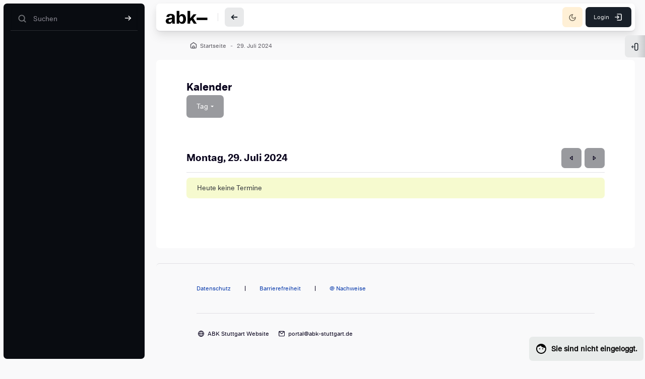

--- FILE ---
content_type: text/html; charset=utf-8
request_url: https://portal.abk-stuttgart.de/calendar/view.php?view=day&time=1722243600
body_size: 11473
content:
<!DOCTYPE html>

<html  dir="ltr" lang="de" xml:lang="de" >
<head>
    <title>ABK PORTAL: Kalender: Tagesansicht: Montag, 29. Juli 2024 | ABK PORTAL</title>
    <meta property="og:title" content="ABK PORTAL: Kalender: Tagesansicht: Montag, 29. Juli 2024 | ABK PORTAL" />

    <!--

      Theme: alpha Moodle Theme
      Author: Marcin Czaja - Rosea Themes (rosea.io)
      Version: 2.5.21

      Copyright © 2022 - 2025

    -->

    
    <meta name="theme-color" content="0#fff">

    <link rel="shortcut icon" href="https://portal.abk-stuttgart.de/pluginfile.php/1/theme_alpha/favicon/1761667949/favicon.ico" />
    <link rel="apple-touch-icon" href="//portal.abk-stuttgart.de/pluginfile.php/1/theme_alpha/seoappletouchicon/1761667949/ABK_Logo_signet_128.png">
    
    
    

    <style type="text/css">.admin_settingspage_tabs_with_tertiary .dropdown-toggle { font-size: 1.875rem !important; }
h2:has(+ .admin_settingspage_tabs_with_tertiary) { display: none; }</style><style type="text/css">.admin_settingspage_tabs_with_tertiary .dropdown-toggle { font-size: 1.875rem !important; }
h2:has(+ .admin_settingspage_tabs_with_tertiary) { display: none; }</style><meta http-equiv="Content-Type" content="text/html; charset=utf-8" />
<meta name="keywords" content="moodle, ABK PORTAL: Kalender: Tagesansicht: Montag, 29. Juli 2024 | ABK PORTAL" />
<link rel="stylesheet" type="text/css" href="https://portal.abk-stuttgart.de/theme/yui_combo.php?rollup/3.18.1/yui-moodlesimple-min.css" /><script id="firstthemesheet" type="text/css">/** Required in order to fix style inclusion problems in IE with YUI **/</script><link rel="stylesheet" type="text/css" href="https://portal.abk-stuttgart.de/theme/styles.php/alpha/1761667949_1678789445/all" />
<script>
//<![CDATA[
var M = {}; M.yui = {};
M.pageloadstarttime = new Date();
M.cfg = {"wwwroot":"https:\/\/portal.abk-stuttgart.de","apibase":"https:\/\/portal.abk-stuttgart.de\/r.php\/api","homeurl":{},"sesskey":"vQEp6jtiOn","sessiontimeout":"7200","sessiontimeoutwarning":"1800","themerev":"1761667949","slasharguments":1,"theme":"alpha","iconsystemmodule":"core\/icon_system_fontawesome","jsrev":"1755155453","admin":"admin","svgicons":true,"usertimezone":"Europa\/Berlin","language":"de","courseId":1,"courseContextId":3,"contextid":1,"contextInstanceId":0,"langrev":1769396401,"templaterev":"1755155453","siteId":1,"userId":3};var yui1ConfigFn = function(me) {if(/-skin|reset|fonts|grids|base/.test(me.name)){me.type='css';me.path=me.path.replace(/\.js/,'.css');me.path=me.path.replace(/\/yui2-skin/,'/assets/skins/sam/yui2-skin')}};
var yui2ConfigFn = function(me) {var parts=me.name.replace(/^moodle-/,'').split('-'),component=parts.shift(),module=parts[0],min='-min';if(/-(skin|core)$/.test(me.name)){parts.pop();me.type='css';min=''}
if(module){var filename=parts.join('-');me.path=component+'/'+module+'/'+filename+min+'.'+me.type}else{me.path=component+'/'+component+'.'+me.type}};
YUI_config = {"debug":false,"base":"https:\/\/portal.abk-stuttgart.de\/lib\/yuilib\/3.18.1\/","comboBase":"https:\/\/portal.abk-stuttgart.de\/theme\/yui_combo.php?","combine":true,"filter":null,"insertBefore":"firstthemesheet","groups":{"yui2":{"base":"https:\/\/portal.abk-stuttgart.de\/lib\/yuilib\/2in3\/2.9.0\/build\/","comboBase":"https:\/\/portal.abk-stuttgart.de\/theme\/yui_combo.php?","combine":true,"ext":false,"root":"2in3\/2.9.0\/build\/","patterns":{"yui2-":{"group":"yui2","configFn":yui1ConfigFn}}},"moodle":{"name":"moodle","base":"https:\/\/portal.abk-stuttgart.de\/theme\/yui_combo.php?m\/1755155453\/","combine":true,"comboBase":"https:\/\/portal.abk-stuttgart.de\/theme\/yui_combo.php?","ext":false,"root":"m\/1755155453\/","patterns":{"moodle-":{"group":"moodle","configFn":yui2ConfigFn}},"filter":null,"modules":{"moodle-core-dragdrop":{"requires":["base","node","io","dom","dd","event-key","event-focus","moodle-core-notification"]},"moodle-core-actionmenu":{"requires":["base","event","node-event-simulate"]},"moodle-core-maintenancemodetimer":{"requires":["base","node"]},"moodle-core-lockscroll":{"requires":["plugin","base-build"]},"moodle-core-handlebars":{"condition":{"trigger":"handlebars","when":"after"}},"moodle-core-chooserdialogue":{"requires":["base","panel","moodle-core-notification"]},"moodle-core-notification":{"requires":["moodle-core-notification-dialogue","moodle-core-notification-alert","moodle-core-notification-confirm","moodle-core-notification-exception","moodle-core-notification-ajaxexception"]},"moodle-core-notification-dialogue":{"requires":["base","node","panel","escape","event-key","dd-plugin","moodle-core-widget-focusafterclose","moodle-core-lockscroll"]},"moodle-core-notification-alert":{"requires":["moodle-core-notification-dialogue"]},"moodle-core-notification-confirm":{"requires":["moodle-core-notification-dialogue"]},"moodle-core-notification-exception":{"requires":["moodle-core-notification-dialogue"]},"moodle-core-notification-ajaxexception":{"requires":["moodle-core-notification-dialogue"]},"moodle-core-event":{"requires":["event-custom"]},"moodle-core-blocks":{"requires":["base","node","io","dom","dd","dd-scroll","moodle-core-dragdrop","moodle-core-notification"]},"moodle-core_availability-form":{"requires":["base","node","event","event-delegate","panel","moodle-core-notification-dialogue","json"]},"moodle-course-management":{"requires":["base","node","io-base","moodle-core-notification-exception","json-parse","dd-constrain","dd-proxy","dd-drop","dd-delegate","node-event-delegate"]},"moodle-course-dragdrop":{"requires":["base","node","io","dom","dd","dd-scroll","moodle-core-dragdrop","moodle-core-notification","moodle-course-coursebase","moodle-course-util"]},"moodle-course-categoryexpander":{"requires":["node","event-key"]},"moodle-course-util":{"requires":["node"],"use":["moodle-course-util-base"],"submodules":{"moodle-course-util-base":{},"moodle-course-util-section":{"requires":["node","moodle-course-util-base"]},"moodle-course-util-cm":{"requires":["node","moodle-course-util-base"]}}},"moodle-form-dateselector":{"requires":["base","node","overlay","calendar"]},"moodle-form-shortforms":{"requires":["node","base","selector-css3","moodle-core-event"]},"moodle-question-searchform":{"requires":["base","node"]},"moodle-question-chooser":{"requires":["moodle-core-chooserdialogue"]},"moodle-availability_completion-form":{"requires":["base","node","event","moodle-core_availability-form"]},"moodle-availability_date-form":{"requires":["base","node","event","io","moodle-core_availability-form"]},"moodle-availability_grade-form":{"requires":["base","node","event","moodle-core_availability-form"]},"moodle-availability_group-form":{"requires":["base","node","event","moodle-core_availability-form"]},"moodle-availability_grouping-form":{"requires":["base","node","event","moodle-core_availability-form"]},"moodle-availability_profile-form":{"requires":["base","node","event","moodle-core_availability-form"]},"moodle-mod_assign-history":{"requires":["node","transition"]},"moodle-mod_customcert-rearrange":{"requires":["dd-delegate","dd-drag"]},"moodle-mod_mediagallery-mediabox":{"requires":["base","node","selector-css3"]},"moodle-mod_mediagallery-base":{"requires":["base","node","selector-css3","dd-constrain","dd-proxy","dd-drop","dd-plugin","moodle-core-notification","event"]},"moodle-mod_quiz-dragdrop":{"requires":["base","node","io","dom","dd","dd-scroll","moodle-core-dragdrop","moodle-core-notification","moodle-mod_quiz-quizbase","moodle-mod_quiz-util-base","moodle-mod_quiz-util-page","moodle-mod_quiz-util-slot","moodle-course-util"]},"moodle-mod_quiz-modform":{"requires":["base","node","event"]},"moodle-mod_quiz-questionchooser":{"requires":["moodle-core-chooserdialogue","moodle-mod_quiz-util","querystring-parse"]},"moodle-mod_quiz-autosave":{"requires":["base","node","event","event-valuechange","node-event-delegate","io-form","datatype-date-format"]},"moodle-mod_quiz-quizbase":{"requires":["base","node"]},"moodle-mod_quiz-util":{"requires":["node","moodle-core-actionmenu"],"use":["moodle-mod_quiz-util-base"],"submodules":{"moodle-mod_quiz-util-base":{},"moodle-mod_quiz-util-slot":{"requires":["node","moodle-mod_quiz-util-base"]},"moodle-mod_quiz-util-page":{"requires":["node","moodle-mod_quiz-util-base"]}}},"moodle-mod_quiz-toolboxes":{"requires":["base","node","event","event-key","io","moodle-mod_quiz-quizbase","moodle-mod_quiz-util-slot","moodle-core-notification-ajaxexception"]},"moodle-mod_scheduler-studentlist":{"requires":["base","node","event","io"]},"moodle-mod_scheduler-delselected":{"requires":["base","node","event"]},"moodle-mod_scheduler-saveseen":{"requires":["base","node","event"]},"moodle-message_airnotifier-toolboxes":{"requires":["base","node","io"]},"moodle-report_eventlist-eventfilter":{"requires":["base","event","node","node-event-delegate","datatable","autocomplete","autocomplete-filters"]},"moodle-report_loglive-fetchlogs":{"requires":["base","event","node","io","node-event-delegate"]},"moodle-gradereport_history-userselector":{"requires":["escape","event-delegate","event-key","handlebars","io-base","json-parse","moodle-core-notification-dialogue"]},"moodle-qbank_editquestion-chooser":{"requires":["moodle-core-chooserdialogue"]},"moodle-tool_lp-dragdrop-reorder":{"requires":["moodle-core-dragdrop"]},"moodle-assignfeedback_editpdf-editor":{"requires":["base","event","node","io","graphics","json","event-move","event-resize","transition","querystring-stringify-simple","moodle-core-notification-dialog","moodle-core-notification-alert","moodle-core-notification-warning","moodle-core-notification-exception","moodle-core-notification-ajaxexception"]}}},"gallery":{"name":"gallery","base":"https:\/\/portal.abk-stuttgart.de\/lib\/yuilib\/gallery\/","combine":true,"comboBase":"https:\/\/portal.abk-stuttgart.de\/theme\/yui_combo.php?","ext":false,"root":"gallery\/1755155453\/","patterns":{"gallery-":{"group":"gallery"}}}},"modules":{"core_filepicker":{"name":"core_filepicker","fullpath":"https:\/\/portal.abk-stuttgart.de\/lib\/javascript.php\/1755155453\/repository\/filepicker.js","requires":["base","node","node-event-simulate","json","async-queue","io-base","io-upload-iframe","io-form","yui2-treeview","panel","cookie","datatable","datatable-sort","resize-plugin","dd-plugin","escape","moodle-core_filepicker","moodle-core-notification-dialogue"]},"core_comment":{"name":"core_comment","fullpath":"https:\/\/portal.abk-stuttgart.de\/lib\/javascript.php\/1755155453\/comment\/comment.js","requires":["base","io-base","node","json","yui2-animation","overlay","escape"]}},"logInclude":[],"logExclude":[],"logLevel":null};
M.yui.loader = {modules: {}};

//]]>
</script>

    <meta name="viewport" content="width=device-width, initial-scale=1.0">



    

</head>

<body  id="page-calendar-view" class="format-site role-none  path-calendar chrome dir-ltr lang-de yui-skin-sam yui3-skin-sam portal-abk-stuttgart-de pagelayout-standard course-1 context-1 theme uses-drawers drawer-open-left rui-course--visible moodle-guest-user">
    <div class="toast-wrapper mx-auto py-0 fixed-top" role="status" aria-live="polite"></div>

    <div id="page-wrapper" class="wrapper-fw d-print-block  rui--course-witout-nav">

        <div>
    <a class="visually-hidden-focusable" href="#maincontent">Zum Hauptinhalt</a>
</div><script src="https://portal.abk-stuttgart.de/lib/javascript.php/1755155453/lib/polyfills/polyfill.js"></script>
<script src="https://portal.abk-stuttgart.de/theme/yui_combo.php?rollup/3.18.1/yui-moodlesimple-min.js"></script><script src="https://portal.abk-stuttgart.de/lib/javascript.php/1755155453/lib/javascript-static.js"></script>
<script>
//<![CDATA[
document.body.className += ' jsenabled';
//]]>
</script>


            <div id="nav-drawer" data-region="drawer" class="d-block moodle-has-zindex rui-topbar-adminbtn  " aria-hidden="false" tabindex="-1">
            
                <div class="nav-drawer-container drawer-layout--1 ">
            
                        <div id="searchinput-navbar-6976dcb42a49a6976dcb4245a23" class="simplesearchform m-0">
    <div id="searchform-navbar">
        <form autocomplete="off" action="https://portal.abk-stuttgart.de/search/index.php" method="get" accept-charset="utf-8" class="mform form-inline searchform-navbar">
                <input type="hidden" name="context" value="1">

                    <div class="search-input-group d-inline-flex justify-content-between w-100">
                        <label for="searchinput-6976dcb42a49a6976dcb4245a23">
                            <span class="sr-only">Suchen</span>
                        </label>

                        <span class="search-input-icon">
                            <svg width="22" height="22" fill="none" viewBox="0 0 24 24">
                                <path stroke="currentColor" stroke-linecap="round" stroke-linejoin="round" stroke-width="2" d="M19.25 19.25L15.5 15.5M4.75 11C4.75 7.54822 7.54822 4.75 11 4.75C14.4518 4.75 17.25 7.54822 17.25 11C17.25 14.4518 14.4518 17.25 11 17.25C7.54822 17.25 4.75 14.4518 4.75 11Z"></path>
                            </svg>
                        </span>

                        <input type="text"
                        id="searchinput-6976dcb42a49a6976dcb4245a23"
                        class="search-input w-100"
                        placeholder="Suchen"
                        aria-label="Suchen"
                        name="q"
                        data-region="input"
                        autocomplete="off"
                        >
                        <button type="submit" class="search-input-btn">
                            <svg width="22" height="22" fill="none" viewBox="0 0 24 24">
                                <path stroke="currentColor" stroke-linecap="round" stroke-linejoin="round" stroke-width="2" d="M13.75 6.75L19.25 12L13.75 17.25"></path>
                                <path stroke="currentColor" stroke-linecap="round" stroke-linejoin="round" stroke-width="2" d="M19 12H4.75"></path>
                            </svg>
                            <span class="sr-only">Suchen</span>
                        </button>

                    </div>


        </form>
    </div>
</div>
            
                    <aside id="block-region-sidebartb" class="block-region" data-blockregion="sidebartb" data-droptarget="1" aria-labelledby="sidebartb-block-region-heading"><h2 class="visually-hidden" id="sidebartb-block-region-heading">Blöcke</h2></aside>
            
            
            
            
            
            
            
                    <aside id="block-region-sidebarbb" class="block-region" data-blockregion="sidebarbb" data-droptarget="1" aria-labelledby="sidebarbb-block-region-heading"><h2 class="visually-hidden" id="sidebarbb-block-region-heading">Blöcke</h2></aside>
            
                </div>
            
            </div>        

        <div id="page" data-region="mainpage" data-usertour="scroller" class="container-fluid drawers  show-hidden-drawer drag-container">
            
            <nav id="topBar" class="rui-topbar-wrapper moodle-has-zindex">
            
                <div class="rui-mobile-nav">
                        <a id="logo" href="https://portal.abk-stuttgart.de" class="d-inline-flex aabtn ">
                                <span class="rui-logo dark-mode-logo">
                                    <img src="//portal.abk-stuttgart.de/pluginfile.php/1/theme_alpha/customlogo/1761667949/ABK_Logo_signet_1200.png" class="rui-custom-logo" alt="ABK PORTAL" />
                                    <img src="//portal.abk-stuttgart.de/pluginfile.php/1/theme_alpha/customdmlogo/1761667949/ABK_Logo_signet_1200_neg.png" class="rui-custom-dmlogo" alt="ABK PORTAL" />
                                </span>
            
                        </a>
            
                    <button id="mobileNav" class="rui-mobile-nav-btn rui-topbar-btn">
                        <svg width="18" height="18" fill="none" viewBox="0 0 24 24">
                            <path fill="currentColor" d="M13 12C13 12.5523 12.5523 13 12 13C11.4477 13 11 12.5523 11 12C11 11.4477 11.4477 11 12 11C12.5523 11 13 11.4477 13 12Z"></path>
                            <path fill="currentColor" d="M13 8C13 8.55228 12.5523 9 12 9C11.4477 9 11 8.55228 11 8C11 7.44772 11.4477 7 12 7C12.5523 7 13 7.44772 13 8Z"></path>
                            <path fill="currentColor" d="M13 16C13 16.5523 12.5523 17 12 17C11.4477 17 11 16.5523 11 16C11 15.4477 11.4477 15 12 15C12.5523 15 13 15.4477 13 16Z"></path>
                        </svg>
                    </button>
                </div>
            
            
                <div class="rui-topbar ">
            
                    <div id="topbarLeft" class="d-inline-flex align-items-center">
            
                        <div class="d-inline-flex align-items-center">
            
                                <a id="logo" href="https://portal.abk-stuttgart.de" class="d-none d-lmd-inline-flex align-items-center rui-navbar-brand rui-navbar-brand--img aabtn ">
                                        <span class="rui-logo dark-mode-logo">
                                            <img src="//portal.abk-stuttgart.de/pluginfile.php/1/theme_alpha/customlogo/1761667949/ABK_Logo_signet_1200.png" class="rui-custom-logo ml-2" alt="ABK PORTAL" />
                                            <img src="//portal.abk-stuttgart.de/pluginfile.php/1/theme_alpha/customdmlogo/1761667949/ABK_Logo_signet_1200_neg.png" class="rui-custom-dmlogo ml-2" alt="ABK PORTAL" />
                                        </span>
                                        
            
                                </a>
            
                                <div class="rui-drawer-toggle rui-navbar-nav--sep ml-lmd-2 pl-lmd-2" data-region="drawer-toggle">
                                    <button id="mainNav" class="nav-drawer-btn px-0" aria-expanded="true" aria-controls="nav-drawer" type="button" data-action="toggle-drawer" data-side="left" data-preference="drawer-open-nav">
                                        <div class="nav-drawer-btn--opened rui-tooltip--bottom" data-title="Close the sidebar" aria-label="Close the sidebar">
                                            <svg width="18" height="18" fill="none" viewBox="0 0 24 24">
                                                <path stroke="currentColor" stroke-linecap="round" stroke-linejoin="round" stroke-width="2.5" d="M10.25 6.75L4.75 12L10.25 17.25"></path>
                                                <path stroke="currentColor" stroke-linecap="round" stroke-linejoin="round" stroke-width="2.5" d="M19.25 12H5"></path>
                                            </svg>
                                        </div>
                                        <div class="nav-drawer-btn--closed rui-tooltip--bottom" data-title="Open the sidebar" aria-label="Open the sidebar">
                                            <svg width="18" height="18" fill="none" viewBox="0 0 24 24">
                                                <path stroke="currentColor" stroke-linecap="round" stroke-linejoin="round" stroke-width="2.5" d="M4.75 7.75H19.25"></path>
                                                <path stroke="currentColor" stroke-linecap="round" stroke-linejoin="round" stroke-width="2.5" d="M4.75 14.75H19.25"></path>
                                            </svg>
                                        </div>
                                    </button>
                                </div>
            
                        </div>
                    </div>
            
            
                        <ul class="rui-icon-menu rui-icon-menu--right ml-auto">
                             
                                <li class="rui-icon-menu-darkmode">
                                    <button id="darkModeBtn" class="btn--darkmode" aria-checked="false" type="button" data-preference="darkmode-on" >
                                        <div class="rui-dark-mode-status--on rui-tooltip--bottom" data-title="Light Mode" aria-label="Light Mode"><svg width="16" height="16" viewBox="0 0 24 24" fill="none" xmlns="http://www.w3.org/2000/svg">
                                                <path fill-rule="evenodd" clip-rule="evenodd" d="M12 16C14.2091 16 16 14.2091 16 12C16 9.79086 14.2091 8 12 8C9.79086 8 8 9.79086 8 12C8 14.2091 9.79086 16 12 16ZM12 18C15.3137 18 18 15.3137 18 12C18 8.68629 15.3137 6 12 6C8.68629 6 6 8.68629 6 12C6 15.3137 8.68629 18 12 18Z" fill="currentColor" />
                                                <path fill-rule="evenodd" clip-rule="evenodd" d="M11 0H13V4.06189C12.6724 4.02104 12.3387 4 12 4C11.6613 4 11.3276 4.02104 11 4.06189V0ZM7.0943 5.68018L4.22173 2.80761L2.80752 4.22183L5.6801 7.09441C6.09071 6.56618 6.56608 6.0908 7.0943 5.68018ZM4.06189 11H0V13H4.06189C4.02104 12.6724 4 12.3387 4 12C4 11.6613 4.02104 11.3276 4.06189 11ZM5.6801 16.9056L2.80751 19.7782L4.22173 21.1924L7.0943 18.3198C6.56608 17.9092 6.09071 17.4338 5.6801 16.9056ZM11 19.9381V24H13V19.9381C12.6724 19.979 12.3387 20 12 20C11.6613 20 11.3276 19.979 11 19.9381ZM16.9056 18.3199L19.7781 21.1924L21.1923 19.7782L18.3198 16.9057C17.9092 17.4339 17.4338 17.9093 16.9056 18.3199ZM19.9381 13H24V11H19.9381C19.979 11.3276 20 11.6613 20 12C20 12.3387 19.979 12.6724 19.9381 13ZM18.3198 7.0943L21.1923 4.22183L19.7781 2.80762L16.9056 5.6801C17.4338 6.09071 17.9092 6.56608 18.3198 7.0943Z" fill="currentColor" />
                                            </svg>
                                        </div>
                                        <div class="rui-dark-mode-status--off rui-tooltip--bottom" data-title="Dark Mode" aria-label="Dark Mode"><svg width="16" height="16" viewBox="0 0 24 24" fill="none" xmlns="http://www.w3.org/2000/svg">
                                                <path fill-rule="evenodd" clip-rule="evenodd" d="M12.2256 2.00253C9.59172 1.94346 6.93894 2.9189 4.92893 4.92891C1.02369 8.83415 1.02369 15.1658 4.92893 19.071C8.83418 22.9763 15.1658 22.9763 19.0711 19.071C21.0811 17.061 22.0565 14.4082 21.9975 11.7743C21.9796 10.9772 21.8669 10.1818 21.6595 9.40643C21.0933 9.9488 20.5078 10.4276 19.9163 10.8425C18.5649 11.7906 17.1826 12.4053 15.9301 12.6837C14.0241 13.1072 12.7156 12.7156 12 12C11.2844 11.2844 10.8928 9.97588 11.3163 8.0699C11.5947 6.81738 12.2094 5.43511 13.1575 4.08368C13.5724 3.49221 14.0512 2.90664 14.5935 2.34046C13.8182 2.13305 13.0228 2.02041 12.2256 2.00253ZM17.6569 17.6568C18.9081 16.4056 19.6582 14.8431 19.9072 13.2186C16.3611 15.2643 12.638 15.4664 10.5858 13.4142C8.53361 11.362 8.73568 7.63895 10.7814 4.09281C9.1569 4.34184 7.59434 5.09193 6.34315 6.34313C3.21895 9.46732 3.21895 14.5326 6.34315 17.6568C9.46734 20.781 14.5327 20.781 17.6569 17.6568Z" fill="currentColor" />
                                            </svg>
                                        </div>
                                    </button>
                                </li>
                            <li></li>
                            <li class="rui-icon-menu-user m-0">
                                <div class="usermenu"><span class="login"><div class="rui-badge-guest"><svg class="mr-2"
                width="24"
                height="24"
                viewBox="0 0 24 24"
                fill="none"
                xmlns="http://www.w3.org/2000/svg">
            <path d="M10 12C10 12.5523 9.55228 13 9 13C8.44772 13 8 12.5523 8
            12C8 11.4477 8.44772 11 9 11C9.55228 11 10 11.4477 10 12Z"
                fill="currentColor"
                />
            <path d="M15 13C15.5523 13 16 12.5523 16 12C16 11.4477 15.5523 11
            15 11C14.4477 11 14 11.4477 14 12C14 12.5523 14.4477 13 15 13Z"
                fill="currentColor"
                />
            <path fill-rule="evenodd"
                clip-rule="evenodd"
                d="M12.0244 2.00003L12 2C6.47715 2 2 6.47715 2 12C2 17.5228
                6.47715 22 12 22C17.5228 22 22 17.5228 22 12C22 6.74235
            17.9425 2.43237 12.788 2.03059L12.7886 2.0282C12.5329 2.00891
            12.278 1.99961 12.0244 2.00003ZM12 20C16.4183 20 20 16.4183 20
            12C20 11.3014 19.9105 10.6237 19.7422
            9.97775C16.1597 10.2313 12.7359 8.52461 10.7605 5.60246C9.31322
            7.07886 7.2982 7.99666 5.06879 8.00253C4.38902 9.17866 4 10.5439 4
            12C4 16.4183 7.58172 20
            12 20ZM11.9785 4.00003L12.0236 4.00003L12 4L11.9785 4.00003Z"
                fill="currentColor"
                /></svg>Sie sind nicht eingeloggt.</div><a class="text-decoration-none rui-topbar-btn rui-login-btn"
                    href="https://portal.abk-stuttgart.de/login/index.php"><span class="rui-login-btn-txt">Login</span>
                <svg class="ml-2"
                    width="20"
                    height="20"
                    fill="none"
                    viewBox="0 0 24 24">
                <path stroke="currentColor"
                    stroke-linecap="round"
                    stroke-linejoin="round"
                    stroke-width="2"
                    d="M9.75 8.75L13.25 12L9.75 15.25"></path>
                <path stroke="currentColor"
                    stroke-linecap="round"
                    stroke-linejoin="round"
                    stroke-width="2"
                    d="M9.75 4.75H17.25C18.3546 4.75 19.25 5.64543 19.25
                    6.75V17.25C19.25 18.3546 18.3546 19.25 17.25 19.25H9.75"></path>
                    <path stroke="currentColor"
                        stroke-linecap="round"
                        stroke-linejoin="round"
                        stroke-width="2"
                        d="M13 12H4.75"></path></svg></a></span></div>
                            </li>
                        </ul>
            
                        
            
                        <button class="d-flex d-md-none rui-mobile-nav-btn-close rui-topbar-btn">
                            <svg width="18" height="18" fill="none" viewBox="0 0 24 24">
                                <path stroke="currentColor" stroke-linecap="round" stroke-linejoin="round" stroke-width="2" d="M17.25 6.75L6.75 17.25"></path>
                                <path stroke="currentColor" stroke-linecap="round" stroke-linejoin="round" stroke-width="2" d="M6.75 6.75L17.25 17.25"></path>
                            </svg>
                        </button>
                </div>
            </nav>
            
            <div class="rui-breadcrumbs">
        <div id="page-navbar" class="breadcrumbs-container">
            <nav aria-label="Navigationsleiste">
    <ol class="breadcrumb">
                <li class="breadcrumb-item">
                    <a href="https://portal.abk-stuttgart.de/"  ><span class="text-truncate">Startseite</span></a>
                </li>
        
                <li class="breadcrumb-item"><span class="breadcrumbs-textonly"><span class="text-truncate">29. Juli 2024</span></span></li>
        </ol>
</nav>
        </div>
      </div>

            <div id="topofscroll" class="main-inner">
                <div id="page-content" class="page-content wrapper-page">
                    
                    <div id="region-main-box" class="region-main-course-wrapper">

                        <section id="region-main" class="region-main-content has-blocks" aria-label="Inhalt">

                            <div class="rui-blocks-wrapper">
                                <div class="wrapper-course">


                                    
                                    <header id="page-header" class="page-header-content page-context-header flex-wrap w-100">
        <div class="page-header-headings"><h1 class="rui-main-content-title--h1 rui-title-container page-header-headings h2">Kalender</h1></div>

    <div class="d-flex flex-wrap">
        <div class="ml-auto d-flex">
            
        </div>
        <div class="header-actions-container ml-auto" data-region="header-actions-container">
        </div>
        <div id="course-header">
            
        </div>
    </div>
</header>

                                    <span class="notifications" id="user-notifications"></span>
                                    <div class="main-content" role="main"><span id="maincontent"></span><div data-region="calendar" class="maincalendar"><div class="heightcontainer" data-calendar-type="main-block"><div id="calendar-day-6976dcb42dac16976dcb4245a24" data-template="core_calendar/day_detailed">
    <div class="rui-cal-header header d-flex flex-wrap">
            <div data-region="view-selector">
                <button id="calendarviewdropdown" type="button" class="btn btn-secondary dropdown-toggle" data-bs-toggle="dropdown" aria-haspopup="true" aria-expanded="false">
                    <span class="d-sm-inline-block" data-active-item-text>
                        
                        Tag
                        
                    </span>
                </button>
                <ul class="dropdown-menu" data-show-active-item aria-labelledby="calendarviewdropdown">
                    <li>
                        <a class="dropdown-item " href="#" data-view="month"
                            data-year="2024" data-month="7" data-day="29" data-courseid="1" data-categoryid="0">
                            Monat
                        </a>
                    </li>
                    <li>
                        <a class="dropdown-item active" href="#" data-view="day" data-year="2024" data-month="7"
                            data-day="29" data-courseid="1" data-categoryid="0">
                            Tag
                        </a>
                    </li>
                    <li>
                        <a class="dropdown-item " href="#" data-view="upcoming"
                            data-year="2024" data-month="7" data-day="29" data-courseid="1" data-categoryid="0">
                            Aktuelle Termine
                        </a>
                    </li>
                </ul>
            </div>
    </div>
    <div class="calendarwrapper" data-context-id="0" data-courseid="1" data-view="day" data-year="2024" data-month="7" data-day="29" data-region="day" data-new-event-timestamp="1722219428">
        <div id="day-navigation-6976dcb42dac16976dcb4245a24" class="controls clearfix">
            <div class="calendar-controls border-bottom pb-2 mt-3 mt-md-4">
                <h4 class="current mr-auto">Montag, 29. Juli 2024</h4>
                <a href="https://portal.abk-stuttgart.de/calendar/view.php?view=day&amp;time=1722117600" class="arrow_link previous btn btn-icon btn-secondary" title="Vorheriger Tag" data-year="2024" data-month="7" data-day="28">
                    <span class="d-none arrow_text">Sonntag</span>
                </a>
                <a href="https://portal.abk-stuttgart.de/calendar/view.php?view=day&amp;time=1722290400" class="arrow_link next btn btn-icon btn-secondary" title="Nächster Tag" data-year="2024" data-month="7" data-day="30">
                    <span class="d-none arrow_text">Dienstag</span>
                </a>
            </div>
        </div>
        <span class="overlay-icon-container hidden" data-region="overlay-icon-container">
            <span class="loading-icon">
                <svg class="spinner" viewBox="0 0 50 50" width="30" height="30">
                    <circle class="path" cx="25" cy="25" r="20" fill="none" stroke-width="5"></circle>
                </svg>
            </span>
        </span>
            <div class="eventlist my-1">
            <div class="alert alert-info calendar-information calendar-no-results">
                            Heute keine Termine

            </div>
    </div>
    </div>
</div></div><div class="bottom">
</div></div></div>
                                </div>

                                    <div id="drawerTogglerRight" class="drawer-toggler drawer-right-toggle ml-auto d-print-none">
                                        <button class="btn rui-icon-no-margin" data-toggler="drawers" data-action="toggle" data-target="theme_alpha-drawers-blocks" data-bs-toggle="tooltip" data-bs-placement="right" title="Blockleiste öffnen">
                                            <span class="sr-only">Blockleiste öffnen</span>
                                            <span>
                                                <svg width="20" height="20" viewBox="0 0 20 20" version="1.1" xmlns="http://www.w3.org/2000/svg" xmlns:xlink="http://www.w3.org/1999/xlink" xml:space="preserve" xmlns:serif="http://www.serif.com/" style="fill-rule:evenodd;clip-rule:evenodd;">
                                                    <g transform="matrix(1,0,0,1,-2,0)">
                                                        <path d="M18.333,15L18.333,5C18.333,3.629 17.205,2.5 15.833,2.5L14.167,2.5C12.795,2.5 11.667,3.629 11.667,5L11.667,15C11.667,16.371 12.795,17.5 14.167,17.5L15.833,17.5C17.205,17.5 18.333,16.371 18.333,15Z" style="fill:none;fill-rule:nonzero;stroke:currentColor;stroke-width:1.67px;" />
                                                    </g>
                                                    <g transform="matrix(1,0,0,1,-2,0)">
                                                        <path d="M11.667,10L5,10M5,10L7.5,7.5M5,10L7.5,12.5" style="fill:none;fill-rule:nonzero;stroke:currentColor;stroke-width:1.25px;stroke-linecap:round;stroke-linejoin:round;" />
                                                    </g>
                                                </svg>
                                
                                            </span>
                                        </button>
                                    </div>
                                                                    <div  class="drawer drawer-right rui-right-drawer d-print-none not-initialized" data-region="fixed-drawer" id="theme_alpha-drawers-blocks" data-preference="drawer-open-block" data-state="show-drawer-right" data-forceopen="" data-close-on-resize="1">
                                    <div class="drawerheader mb-4">
                                        <button
                                            class="btn btn-icon btn-danger drawertoggle icon-no-margin"
                                            data-toggler="drawers"
                                            data-action="closedrawer"
                                            data-target="theme_alpha-drawers-blocks"
                                            data-bs-toggle="tooltip"
                                            data-bs-placement="left"
                                            title="Blockleiste schließen"
                                        >
                                            <svg width="24" height="24" fill="none" viewBox="0 0 24 24">
                                                <path stroke="currentColor" stroke-linecap="round" stroke-linejoin="round" stroke-width="1.5" d="M17.25 6.75L6.75 17.25"></path>
                                                <path stroke="currentColor" stroke-linecap="round" stroke-linejoin="round" stroke-width="1.5" d="M6.75 6.75L17.25 17.25"></path>
                                            </svg>
                                        </button>
                                        
                                        <div class="drawerheadercontent hidden">
                                            
                                        </div>
                                    </div>
                                    <div class="drawercontent drag-container" data-usertour="scroller">
                                            <section class="d-print-none" aria-label="Blöcke">
        
        <aside id="block-region-side-pre" class="block-region" data-blockregion="side-pre" data-droptarget="1" aria-labelledby="side-pre-block-region-heading"><h2 class="visually-hidden" id="side-pre-block-region-heading">Blöcke</h2><a href="#sb-1" class="sr-only sr-only-focusable">Termine überspringen</a>

<section id="block-6976dcb426bf4"
     class=" block block_fake  card"
     role=""
     data-block="_fake"
     data-instance-id="fakeid-6976dcb426bf6"
          aria-labelledby="instance-fakeid-6976dcb426bf6-header"
     >

    <div class="card-body">

            <h5 id="instance-fakeid-6976dcb426bf6-header" class="card-title">Termine</h5>


        <div class="card-text">
            <div id="event-filter-6976dcb4245a06976dcb4245a21" class="calendar_filters mt-2">
    <ul>
            <li>
                <a href="#" data-action="filter-event-type" data-eventtype="site" data-eventtype-hidden="">
                        <span class="calendar_event_site">
                            <i class="icon fa fa-regular fa-eye fa-fw " aria-hidden="true" title="Website-Termine verbergen" aria-label="Website-Termine verbergen"></i>
                        </span>
                        <span>&nbsp;</span>
                        <span class="eventname">Website-Termine verbergen</span>
                
                </a>
            </li>
            <li>
                <a href="#" data-action="filter-event-type" data-eventtype="category" data-eventtype-hidden="">
                        <span class="calendar_event_category">
                            <i class="icon fa fa-regular fa-eye fa-fw " aria-hidden="true" title="Kursbereich-Termine verbergen" aria-label="Kursbereich-Termine verbergen"></i>
                        </span>
                        <span>&nbsp;</span>
                        <span class="eventname">Kursbereich-Termine verbergen</span>
                
                </a>
            </li>
            <li>
                <a href="#" data-action="filter-event-type" data-eventtype="course" data-eventtype-hidden="">
                        <span class="calendar_event_course">
                            <i class="icon fa fa-regular fa-eye fa-fw " aria-hidden="true" title="Kurs-Termine verbergen" aria-label="Kurs-Termine verbergen"></i>
                        </span>
                        <span>&nbsp;</span>
                        <span class="eventname">Kurs-Termine verbergen</span>
                
                </a>
            </li>
            <li>
                <a href="#" data-action="filter-event-type" data-eventtype="group" data-eventtype-hidden="">
                        <span class="calendar_event_group">
                            <i class="icon fa fa-regular fa-eye fa-fw " aria-hidden="true" title="Gruppe-Termine verbergen" aria-label="Gruppe-Termine verbergen"></i>
                        </span>
                        <span>&nbsp;</span>
                        <span class="eventname">Gruppe-Termine verbergen</span>
                
                </a>
            </li>
            <li>
                <a href="#" data-action="filter-event-type" data-eventtype="user" data-eventtype-hidden="">
                        <span class="calendar_event_user">
                            <i class="icon fa fa-regular fa-eye fa-fw " aria-hidden="true" title="Nutzer/in-Termine verbergen" aria-label="Nutzer/in-Termine verbergen"></i>
                        </span>
                        <span>&nbsp;</span>
                        <span class="eventname">Nutzer/in-Termine verbergen</span>
                
                </a>
            </li>
            <li>
                <a href="#" data-action="filter-event-type" data-eventtype="other" data-eventtype-hidden="">
                        <span class="calendar_event_other">
                            <i class="icon fa fa-regular fa-eye fa-fw " aria-hidden="true" title="andere-Termine verbergen" aria-label="andere-Termine verbergen"></i>
                        </span>
                        <span>&nbsp;</span>
                        <span class="eventname">andere-Termine verbergen</span>
                
                </a>
            </li>
    </ul>
</div>
            <div class="footer"></div>
            
        </div>

    </div>

</section>

  <span id="sb-1"></span></aside>
    </section>

                                    </div>
                                </div>

                            </div>
                            
                            
                        </section>
                    </div>
                </div>
                
                <footer id="s-page-footer" class="wrapper-page "  >
                    <div class="wrapper-fw ">
                
                            <div class="rui-footer-content rui-footer-block--1 text-left">
                                <div class="mb-5">
                                    <p><span style="word-spacing: 2em;"> <a href="https://portal.abk-stuttgart.de/local/staticpage/view.php?page=abk_datenschutzhinweis">Datenschutz</a> | <a href="https://portal.abk-stuttgart.de/local/staticpage/view.php?page=Barrierefreiheit">Barrierefreiheit</a> | </span> <a href="https://portal.abk-stuttgart.de/local/staticpage/view.php?page=frontpage_copyright">@ Nachweise</a></p>
                                </div>
                            </div>
                            <hr class="rui-footer-hr--1" />
                
                
                
                        <div class="rui-footer--icons w-100">
                            <ul class="rui-footer--contact">
                                    <li>
                                        <svg width="18" height="18" fill="none" viewBox="0 0 24 24">
                                            <circle cx="12" cy="12" r="7.25" stroke="currentColor" stroke-linecap="round" stroke-linejoin="round" stroke-width="1.5"></circle>
                                            <path stroke="currentColor" stroke-linecap="round" stroke-linejoin="round" stroke-width="1.5" d="M15.25 12C15.25 16.5 13.2426 19.25 12 19.25C10.7574 19.25 8.75 16.5 8.75 12C8.75 7.5 10.7574 4.75 12 4.75C13.2426 4.75 15.25 7.5 15.25 12Z"></path>
                                            <path stroke="currentColor" stroke-linecap="round" stroke-linejoin="round" stroke-width="1.5" d="M5 12H12H19"></path>
                                        </svg>
                                        <a class="ml-1" href="http://www.abk-stuttgart.de">ABK Stuttgart Website</a>
                                    </li>
                                    <li>
                                        <svg width="18" height="18" fill="none" viewBox="0 0 24 24">
                                            <path stroke="currentColor" stroke-linecap="round" stroke-linejoin="round" stroke-width="1.5" d="M4.75 7.75C4.75 6.64543 5.64543 5.75 6.75 5.75H17.25C18.3546 5.75 19.25 6.64543 19.25 7.75V16.25C19.25 17.3546 18.3546 18.25 17.25 18.25H6.75C5.64543 18.25 4.75 17.3546 4.75 16.25V7.75Z"></path>
                                            <path stroke="currentColor" stroke-linecap="round" stroke-linejoin="round" stroke-width="1.5" d="M5.5 6.5L12 12.25L18.5 6.5"></path>
                                        </svg>
                                        <a class="ml-1" href="mailto:portal@abk-stuttgart.de">portal@abk-stuttgart.de</a>
                                    </li>
                            </ul>
                        </div>
                
                
                        <div class="rui-footer-copy rui-footer-content">
                            
                        </div>
                
                        <div class="tool_usertours-resettourcontainer">
                        </div>
                
                    </div>
                </footer>
                
                <script>
//<![CDATA[
var require = {
    baseUrl : 'https://portal.abk-stuttgart.de/lib/requirejs.php/1755155453/',
    // We only support AMD modules with an explicit define() statement.
    enforceDefine: true,
    skipDataMain: true,
    waitSeconds : 0,

    paths: {
        jquery: 'https://portal.abk-stuttgart.de/lib/javascript.php/1755155453/lib/jquery/jquery-3.7.1.min',
        jqueryui: 'https://portal.abk-stuttgart.de/lib/javascript.php/1755155453/lib/jquery/ui-1.14.1/jquery-ui.min',
        jqueryprivate: 'https://portal.abk-stuttgart.de/lib/javascript.php/1755155453/lib/requirejs/jquery-private'
    },

    // Custom jquery config map.
    map: {
      // '*' means all modules will get 'jqueryprivate'
      // for their 'jquery' dependency.
      '*': { jquery: 'jqueryprivate' },

      // 'jquery-private' wants the real jQuery module
      // though. If this line was not here, there would
      // be an unresolvable cyclic dependency.
      jqueryprivate: { jquery: 'jquery' }
    }
};

//]]>
</script>
<script src="https://portal.abk-stuttgart.de/lib/javascript.php/1755155453/lib/requirejs/require.min.js"></script>
<script>
//<![CDATA[
M.util.js_pending("core/first");
require(['core/first'], function() {
require(['core/prefetch'])
;
require(["media_videojs/loader"], function(loader) {
    loader.setUp('de');
});;

require(['jquery', 'core_calendar/calendar_filter'], function($, CalendarFilter) {
    CalendarFilter.init($("#event-filter-6976dcb4245a06976dcb4245a21"));
});
;
M.util.js_pending('theme_alpha/rui'); require(['theme_alpha/rui'], function(amd) {amd.init(); M.util.js_complete('theme_alpha/rui');});;

require(
[
    'jquery',
],
function(
    $
) {
    var uniqid = "6976dcb42a49a6976dcb4245a23";
    var container = $('#searchinput-navbar-' + uniqid);
    var opensearch = container.find('[data-action="opensearch"]');
    var input = container.find('[data-region="input"]');
    var submit = container.find('[data-action="submit"]');

    submit.on('click', function(e) {
        if (input.val() === '') {
            e.preventDefault();
        }
    });
    container.on('hidden.bs.collapse', function() {
        opensearch.removeClass('d-none');
        input.val('');
    });
    container.on('show.bs.collapse', function() {
        opensearch.addClass('d-none');
    });
    container.on('shown.bs.collapse', function() {
        input.focus();
    });
});
;

require(['theme_alpha/drawers']);
;

    M.util.js_pending('theme_boost/loader');
    require(['theme_boost/loader', 'theme_alpha/drawer'], function(Loader, Drawer) {
    Drawer.init();
    M.util.js_complete('theme_boost/loader');
    });
;

require(['jquery', 'core_calendar/calendar_view'], function($, CalendarView) {
    const isCalendarBlock = false;
    CalendarView.init($("#calendar-day-6976dcb42dac16976dcb4245a24"), 'day', isCalendarBlock);
});
;
M.util.js_pending('core/notification'); require(['core/notification'], function(amd) {amd.init(1, []); M.util.js_complete('core/notification');});;
M.util.js_pending('core/log'); require(['core/log'], function(amd) {amd.setConfig({"level":"warn"}); M.util.js_complete('core/log');});;
M.util.js_pending('core/page_global'); require(['core/page_global'], function(amd) {amd.init(); M.util.js_complete('core/page_global');});;
M.util.js_pending('core/utility'); require(['core/utility'], function(amd) {M.util.js_complete('core/utility');});;
M.util.js_pending('core/storage_validation'); require(['core/storage_validation'], function(amd) {amd.init(null); M.util.js_complete('core/storage_validation');});
    M.util.js_complete("core/first");
});
//]]>
</script>
<script>
//<![CDATA[
M.str = {"moodle":{"lastmodified":"Zuletzt ge\u00e4ndert","name":"Name","error":"Fehler","info":"Infos","yes":"Ja","no":"Nein","cancel":"Abbrechen","confirm":"Best\u00e4tigen","areyousure":"Sind Sie sicher?","closebuttontitle":"Schlie\u00dfen","unknownerror":"Unbekannter Fehler","file":"Datei","url":"URL","collapseall":"Alles einklappen","expandall":"Alles aufklappen"},"repository":{"type":"Typ","size":"Gr\u00f6\u00dfe","invalidjson":"Ung\u00fcltiger JSON-Text","nofilesattached":"Keine Datei","filepicker":"Dateiauswahl","logout":"Abmelden","nofilesavailable":"Keine Dateien vorhanden","norepositoriesavailable":"Sie k\u00f6nnen hier zur Zeit keine Dateien hochladen.","fileexistsdialogheader":"Datei bereits vorhanden","fileexistsdialog_editor":"Eine Datei mit diesem Namen wurde bereits an den Text angeh\u00e4ngt, den Sie gerade bearbeiten","fileexistsdialog_filemanager":"Eine Datei mit diesem Namen wurde bereits an den Text angeh\u00e4ngt","renameto":"Nach '{$a}' umbenennen","referencesexist":"Es gibt {$a} Links zu dieser Datei.","select":"W\u00e4hlen Sie"},"admin":{"confirmdeletecomments":"M\u00f6chten Sie die ausgew\u00e4hlten Kommentare wirklich l\u00f6schen?","confirmation":"Best\u00e4tigung"},"debug":{"debuginfo":"Debug-Info","line":"Zeile","stacktrace":"Stack trace"},"langconfig":{"labelsep":":\u00a0"}};
//]]>
</script>
<script>
//<![CDATA[
(function() {M.util.help_popups.setup(Y);
 M.util.js_pending('random6976dcb4245a25'); Y.on('domready', function() { M.util.js_complete("init");  M.util.js_complete('random6976dcb4245a25'); });
})();
//]]>
</script>

                
                
                
                <script>
                document.addEventListener("DOMContentLoaded", function() {
                    var links = document.querySelectorAll('a[target="_blank"]');
                    links.forEach(function(link) {
                        link.setAttribute('aria-describedby', 'In neuem Fenster öffnen');
                    });
                });
                </script>            </div>

        </div>

        

    </div>



</body></html>